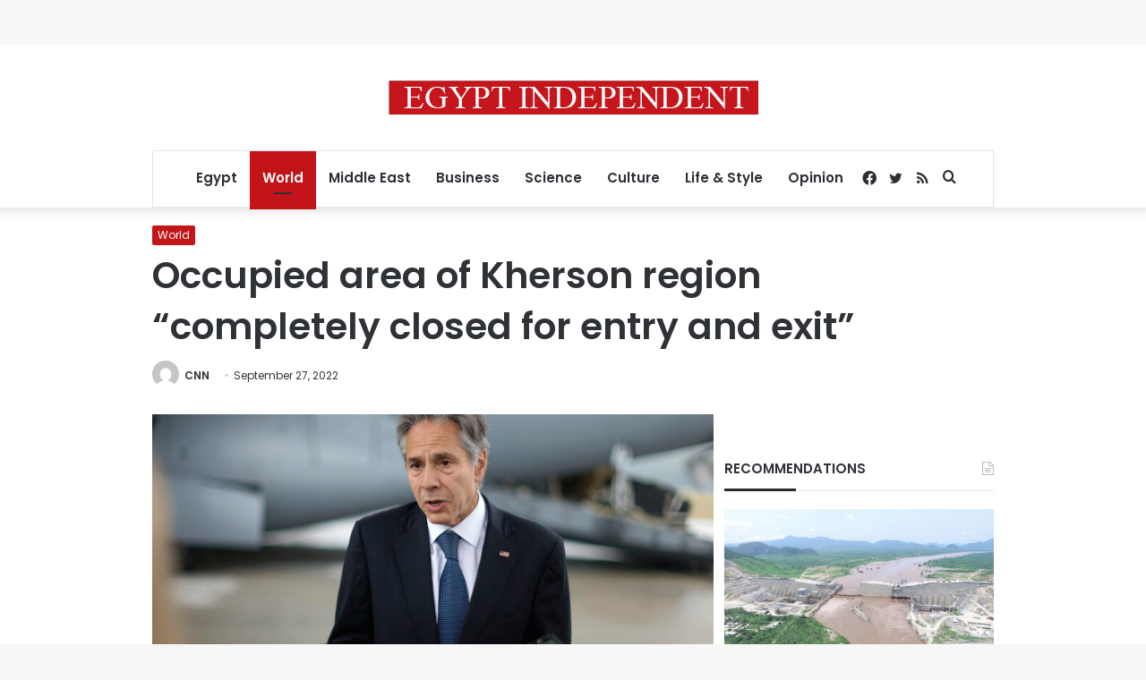

--- FILE ---
content_type: text/html; charset=utf-8
request_url: https://www.google.com/recaptcha/api2/aframe
body_size: 268
content:
<!DOCTYPE HTML><html><head><meta http-equiv="content-type" content="text/html; charset=UTF-8"></head><body><script nonce="seIEkTHSMZFyTOnDcAWZZA">/** Anti-fraud and anti-abuse applications only. See google.com/recaptcha */ try{var clients={'sodar':'https://pagead2.googlesyndication.com/pagead/sodar?'};window.addEventListener("message",function(a){try{if(a.source===window.parent){var b=JSON.parse(a.data);var c=clients[b['id']];if(c){var d=document.createElement('img');d.src=c+b['params']+'&rc='+(localStorage.getItem("rc::a")?sessionStorage.getItem("rc::b"):"");window.document.body.appendChild(d);sessionStorage.setItem("rc::e",parseInt(sessionStorage.getItem("rc::e")||0)+1);localStorage.setItem("rc::h",'1768992949822');}}}catch(b){}});window.parent.postMessage("_grecaptcha_ready", "*");}catch(b){}</script></body></html>

--- FILE ---
content_type: application/javascript; charset=utf-8
request_url: https://fundingchoicesmessages.google.com/f/AGSKWxVu5K2fXYhpAqvx5GaedsKMHaIBEvxBZT3cu9qmXXiq9ew03VqQ7ELo99YXlwAhsH43dfY9CRGERiki_mVt0kX7mQw1uLA7vumCUhiOxi5HyHOQArritHT-mp8kbM6H0Mqt9AMaRVUPOf_8JAX3_rXsAq7wrm51RCKOOnczrEv4rarU1poUCTamwGIl/_-advertisement./vld.ads?=textads&/AdNewsclip15./ad_config.
body_size: -1292
content:
window['0075aba8-b73f-4a66-9c13-c9b4221f7ba5'] = true;